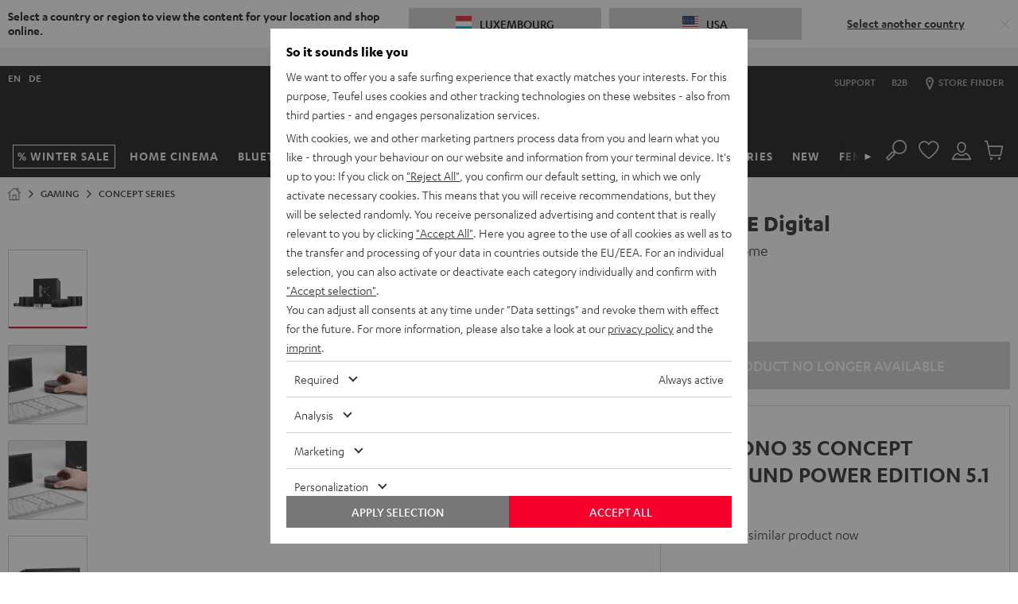

--- FILE ---
content_type: image/svg+xml
request_url: https://cdn.teufelaudio.com/image/upload/c_lfill,e_blur:500,f_svg,o_100,q_0,w_358/v1/products/Concept_E_Digital/pds_lieferumfang_08_concept-e-digital-01-01.svg
body_size: 1712
content:
<svg id="Concept_E_Digital" data-name="Concept E Digital" xmlns="http://www.w3.org/2000/svg" viewBox="0 0 2500 998"><defs><style>.cls-1{fill:none;stroke:#fff;stroke-miterlimit:10;stroke-width:6px;}</style></defs><title>PDS_Lieferumfang_08_Concept-E-Digital-01</title><path class="cls-1" d="M1254.42,774.14c0-5.37.25-10,1.37-14.11s11.49-38.83,13.36-44.95,7.87-9.11,21.1-9.11,536.91-2.79,545.9-2.79,13.32.83,13.32,5.16c0,2.16.06,4.75,0,7,0,1.58.12.79-1.49,3l4.8,229.64a6.54,6.54,0,0,1,2.31,4.5v5.74c0,1.37-.62,4.24-8.12,4.49s-538.12,6.74-556.47,6.74-19.91-4.18-21.35-7.37c-1.75-3.87-10.24-23.1-11.61-26.09s-1.87-4.49-2-6.49S1254.42,774.14,1254.42,774.14Z"/><path class="cls-1" d="M1254.44,776.85s15.46-48.53,16.38-51.44,3.16-8.07,20.06-8.07,541.86-2.5,548.6-2.5,11.54-.5,8.5,3.46"/><path class="cls-1" d="M1255.48,924s12.84,26.14,14.51,29.22,8.41,4.74,14.57,5.16,558.09-6.58,563.84-6.58,6.69-.49,4.4-3.87"/><path class="cls-1" d="M1441.29,967.57v8.84c0,2.2-.34,4.77,4.66,4.77l14.55-.24a8.87,8.87,0,0,0,5.71,2.29,9.72,9.72,0,0,0,6.27-2.48L1652,977.83a8.7,8.7,0,0,0,6.24,2.28,6,6,0,0,0,4.62-2.45l23.35-.37c1.17,0,1.33-.75,1.33-1.66s0-10.65,0-11.32"/><path class="cls-1" d="M1255.09,873s-558.26-4.66-570.91-4.66-13.32-1-13.32-5.66,6-811,6-817.7,5.33-7.66,14.65-8,748.45-25.8,764.93-26.3,26.14,1.5,34.46,11.32,71.25,84.23,77.74,91.89,5.66,8.32,5.66,20.31,2.5,570.33,2.5,570.33"/><path class="cls-1" d="M866.8,633.93c0-10.15,2-367.4,2-374.73s3.66-8.82,9.32-8.82,359.74-7.49,369.23-7.49,10.82,5.49,10.82,9.66-.17,370.4,0,379.55-4.49,12.65-12.65,12.65-361.57,1.17-367.73,1.33S866.75,644.09,866.8,633.93Z"/><path class="cls-1" d="M891.1,870s1.5,38.31,1.5,41.8.83,4.64,3.66,4.83c3.84.25,31.11,1.64,54.43,1.25a395.17,395.17,0,0,0,42.11-2.73s8.64-.95,8.68-4.15.66-40.08.66-40.08"/><path class="cls-1" d="M908.4,917.34s1.9,6.19,4.46,7.42c3.1,1.49,13,1,35.09,1.08,23,.07,30.33-.55,33-2.5,2-1.47,3.38-1.6,3.68-7.48"/><path class="cls-1" d="M722.8,868.6s1,69.64,1,72.13-.67,3.5,2.33,4.49,23.14,3.16,53.94,3,60.43-2.16,63.92-3,4-1,4-4.66,2.5-70.94,2.5-70.94"/><path class="cls-1" d="M742.71,947.17s0,7.27,4.56,7.57c3.81.25,12.92,1.12,34.65.81s42-1.07,44-1.39,3.33-3.76,4.65-7.68"/><path class="cls-1" d="M672.59,626.69l-26.95.5c-7.24.12-15.12-.75-15.42,14.11-.81,40.41-1.73,283.46-1.81,296.36S630.66,955.1,635,956a22,22,0,0,0,11.57-.83c3.5-1.08,51.69-14.65,51.69-14.65V868.42"/><path class="cls-1" d="M645.64,627.19s-5.49,2.37-5.74,10.61S637.15,930.71,637,940.2s1.52,17.25,9.53,14.94"/><path class="cls-1" d="M441.65,951.73a62,62,0,0,1-7.76.74c-1.66,0-10.9-3-10.9-15.15,0,0,1.79-276.24,2-289.85s7.8-19.73,15-19.73h45.38a2.77,2.77,0,0,1,2.62,1.63"/><path class="cls-1" d="M634.14,629.55s-160.43-.35-170.54-.06c-16,.45-29,.33-29.09,16.43-.12,39-2.77,278.55-3.12,290.16-.36,12.17,3.89,15.67,9.18,15.63.46,0,29.6.64,29.6.64h0a10.85,10.85,0,0,0,9,5.25c5.25,0,8-4.56,8-4.56l117.51.89h0a10,10,0,0,0,8.84,5.44c4.81,0,7.14-5.21,7.14-5.21l11.17.16"/><path class="cls-1" d="M423.29,940.91s-61.49,7.49-71.94,8.61c-8.34.9-16.91-3.56-16.91-20.17V646.92c0-10.86,9-16.65,13.8-16.65s87.42-1.77,87.42-1.77"/><path class="cls-1" d="M348.24,630.27h-5.56c-3.5,0-12.46,4-12.61,13.46-.15,9.24.8,288.27,1.3,293.93.57,6.38,4.61,13.13,9.82,13.13,4,0,15.48-1.88,15.48-1.88l-7,.7"/><path class="cls-1" d="M342.94,631.17s-107.07.8-117.93,1-18.23,6.7-18.23,15.19.37,271.22.37,279.09,4.93,11.71,17.35,12.11c2.81.09,11.07.54,21.09,1.16a8.52,8.52,0,0,0,6.41,3.91c4.28.19,7-3.39,7-3.39,32.52,2.07,75.55,5.32,75.55,5.32"/><path class="cls-1" d="M225,632.21c-7.42,0-22.1,4.65-22.1,14.45s-1,270.49-1,277.67,3.59,11.88,9.21,14.9c4,3,33.83,1.1,33.83,1.1"/><path class="cls-1" d="M1852.61,941.2s43.09,8,46.74,8.29c11.92,1,15.75-7,15.67-19.91s-.94-258.61-1.75-299c-.3-14.86-9.8-16-17-16.11s-87.63,0-87.63,0v88.86"/><path class="cls-1" d="M1896.23,614.45s9.61,1.72,9,22.72c-.23,8.24,2,284.54,2.14,294s-2.25,19.16-10.49,17.94"/><path class="cls-1" d="M2080.18,938.57s4.19.55,7.37.92,10.9-3,10.9-15.15c0,0-1.79-276.24-2-289.85s-7.8-19.73-15-19.73h-45.38a2.77,2.77,0,0,0-2.62,1.63"/><path class="cls-1" d="M1906,616.21s141.77,0,151.88.29c16,.45,29,.33,29.09,16.43.12,39,2.87,278.55,3.12,290.16s-1.1,14.83-9.86,15.48L2047.54,940h0a7.06,7.06,0,0,1-7.06,4.86c-5.74,0-7.74-2.78-8.43-4.64h0l-121.94,6.32"/><path class="cls-1" d="M2098.15,927.92s50.58,6.71,60.95,7.61c8.35.73,15.43-4.58,15.43-21.93,0-18.48-.12-271.64-.12-282.5s-5.71-15.52-12.19-16.81c-6.09-1.22-96.24.55-96.24.55"/><path class="cls-1" d="M2160.23,614.1s8.31.19,9.21.19c3.5,0,9.33,4,9.33,13.38s1.16,286.77,1.16,293.05a15.67,15.67,0,0,1-7.6,13.28c-4.87,3-12.11,1.6-12.11,1.6"/><path class="cls-1" d="M2170.09,617s92.5-.41,103.37-.16,18.23,6.7,18.23,15.19-.37,271.22-.37,279.09-4.93,11.71-17.35,12.11c-2.81.09-10.45.53-20.47,1.15,0,0-2.63,5.58-7.56,5.46a7.45,7.45,0,0,1-6.61-4.58c-32.52,2.07-63.45,5-63.45,5"/><path class="cls-1" d="M2275.87,617c6.93,0,19.45,1.55,19.68,13.69,0,9.8,1,270.49,1,277.67s-3.59,11.88-9.21,14.9c-4,3-33.83,1.1-33.83,1.1"/><line class="cls-1" x1="1482.95" y1="15.15" x2="1479.44" y2="705.02"/></svg>